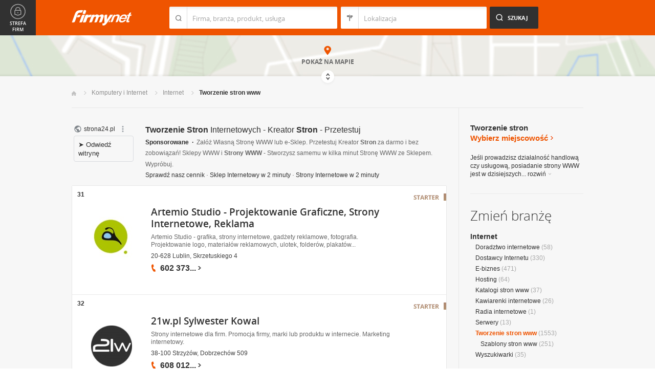

--- FILE ---
content_type: text/html; charset=UTF-8
request_url: https://www.firmy.net/tworzenie-stron-www.html?p=3
body_size: 10014
content:
<!DOCTYPE html>
<html lang="pl">
<head>
	    <meta charset="utf-8" />

<title>Projektowanie i tworzenie stron - Strony www</title><meta name="description" content="Tworzenie stron - Firmy webmasterskie i freelancerzy oferujący projektowanie i tworzenie stron internetowych" /><meta name="keywords" content="tworzenie stron www, projektowanie stron, tworzenie stron internetowych, graficy, firmy webmasterskie, agencje interaktywne, freelancerzy" /><meta name="msapplication-tap-highlight" content="no" /><meta name="google-site-verification" content="Jbl0rmuBbfsWR2gB6vWyZxggHkKihNDRX1tz9bQ_61c" /><link rel="stylesheet" type="text/css" href="https://s.st-firmy.net/firmy/css/cold,1752e2ad5ee.css"/><link rel="stylesheet" type="text/css" href="https://s.st-firmy.net/firmy/css/desktop,22a43604f02.css"/>    
    <script type="text/javascript">var cfg = {"domain":"firmy.net","static":"https:\/\/s.st-firmy.net\/firmy","mapboxId":"nnv.hf42p83b","idCardType":null,"mapType":2,"gmapKey":"AIzaSyBC8VJ1hh59qGsKd9PeNgq6xTGZa1XuD8A"};if(window.matchMedia){cfg.isRetina = ((window.matchMedia("( min-resolution: 120dpi)").matches || window.matchMedia("(-webkit-min-device-pixel-ratio: 1.2)").matches)?true:false);}else{cfg.isRetina = false;}</script> 
<script type="text/javascript" src="https://s.st-firmy.net/firmy/js/cold,1bd2719f057.js"></script><script type="text/javascript" src="https://s.st-firmy.net/firmy/js/basic,d0190665b0b.js"></script><script type="text/javascript">var user_flags = $.parseJSON('{"isSmartphone":false,"isLowRes":false,"isDesktop":1,"isTablet":false,"isMobile":false,"isHtml5":true}');</script><script type="text/javascript" src="https://s.st-firmy.net/firmy/js/hot,4c9910c228c.js"></script><script type="text/javascript" src="https://s.st-firmy.net/firmy/js/gMap,dd199ee9812.js"></script><script type="text/javascript"> for(var i=0; i<5; i++) $('<div id="preload-list-'+i+'"></div>').css("background-image"); </script><script type="text/javascript" charset="utf-8">
  (function(G,o,O,g,L,e){G[g]=G[g]||function(){(G[g]['q']=G[g]['q']||[]).push(
   arguments)},G[g]['t']=1*new Date;L=o.createElement(O),e=o.getElementsByTagName(
   O)[0];L.async=1;L.src='//www.google.com/adsense/search/async-ads.js';
  e.parentNode.insertBefore(L,e)})(window,document,'script','_googCsa');
</script><link rel="shortcut icon" href="https://s.st-firmy.net/firmy/gfx/favicon.ico" /><link rel="apple-touch-icon" href="https://s.st-firmy.net/firmy/gfx/touch-icon-iphone.png" /><link rel="apple-touch-icon" sizes="72x72" href="https://s.st-firmy.net/firmy/gfx/touch-icon-ipad.png" /><link rel="apple-touch-icon" sizes="114x114" href="https://s.st-firmy.net/firmy/gfx/touch-icon-iphone-retina.png" /><link rel="apple-touch-icon" sizes="144x144" href="https://s.st-firmy.net/firmy/gfx/touch-icon-ipad-retina.png" /><link rel="apple-touch-icon" sizes="76x76" href="https://s.st-firmy.net/firmy/gfx/touch-icon-ipad-ios7.png" /><link rel="apple-touch-icon" sizes="120x120" href="https://s.st-firmy.net/firmy/gfx/touch-icon-iphone-retina-ios7.png" /><link rel="apple-touch-icon" sizes="152x152" href="https://s.st-firmy.net/firmy/gfx/touch-icon-ipad-retina-ios7.png" /></head><body id="subpage">
<script type="text/javascript">
dataLayer = [{"seg":"branze","var":"407.408.1277","inf":"0|3","loc":"#","ref":"#","ver":"nowa"}];
structure = "branze";
</script>

<noscript><iframe src="//www.googletagmanager.com/ns.html?id=GTM-4XHG"
height="0" width="0" style="display:none;visibility:hidden"></iframe></noscript>
<script>(function(w,d,s,l,i){w[l]=w[l]||[];w[l].push({'gtm.start':
new Date().getTime(),event:'gtm.js'});var f=d.getElementsByTagName(s)[0],
j=d.createElement(s),dl=l!='dataLayer'?'&l='+l:'';j.async=true;j.src=
'//www.googletagmanager.com/gtm.js?id='+i+dl;f.parentNode.insertBefore(j,f);
})(window,document,'script','dataLayer','GTM-4XHG');</script>

<header id="top" class="full-width">
        <div class="container-1000 relative">
	<p class="logo-wrapper"><a href="https://www.firmy.net" title="Firmy.net" id="logo">Firmy.net</a></p><section id="search-wrapper"><script type="text/javascript">

		$(function() { 
			st = new tip("searchTip");
			st.module = "searchTip"; 
			st.tipIndexName = "p";
			st.tipLi = "<li><div><p>%h%<span class=\"bgr\"></span></div></li>";
			st.tipInitVal = ""; 
			st.cacheIndex = "1";
			st.isMobile = 0;
			st.isSmartphone = 0;
			st.run();	
		
			ct = new tip("cityTip");
			ct.desInputId = "idC"; 
			ct.initSet = '[{"h":"Warszawa","rn":"mazowieckie","id":"20571"},{"h":"Krak\u00f3w","rn":"ma\u0142opolskie","id":"5600"},{"h":"\u0141\u00f3d\u017a","rn":"\u0142\u00f3dzkie","id":"771"},{"h":"Wroc\u0142aw","rn":"dolno\u015bl\u0105skie","id":"17876"},{"h":"Pozna\u0144","rn":"wielkopolskie","id":"9917"},{"h":"Gda\u0144sk","rn":"pomorskie","id":"7183"},{"h":"Szczecin","rn":"zachodniopomorskie","id":"19503"},{"h":"Bydgoszcz","rn":"kujawsko-pomorskie","id":"28936"},{"h":"Lublin","rn":"lubelskie","id":"5554"},{"h":"Katowice","rn":"\u015bl\u0105skie","id":"19572"},{"h":"Bia\u0142ystok","rn":"podlaskie","id":"28752"},{"h":"Gdynia","rn":"pomorskie","id":"5988"},{"h":"Cz\u0119stochowa","rn":"\u015bl\u0105skie","id":"40149"},{"h":"Radom","rn":"mazowieckie","id":"1164"},{"h":"Sosnowiec","rn":"\u015bl\u0105skie","id":"29383"},{"h":"Toru\u0144","rn":"kujawsko-pomorskie","id":"4354"},{"h":"Kielce","rn":"\u015bwi\u0119tokrzyskie","id":"7936"},{"h":"Gliwice","rn":"\u015bl\u0105skie","id":"14130"},{"h":"Zabrze","rn":"\u015bl\u0105skie","id":"9298"},{"h":"Bytom","rn":"\u015bl\u0105skie","id":"2728"},{"h":"Olsztyn","rn":"warmi\u0144sko-mazurskie","id":"18670"},{"h":"Bielsko-Bia\u0142a","rn":"\u015bl\u0105skie","id":"43459"},{"h":"Rzesz\u00f3w","rn":"podkarpackie","id":"18681"},{"h":"Ruda \u015al\u0105ska","rn":"\u015bl\u0105skie","id":"39235"},{"h":"Rybnik","rn":"\u015bl\u0105skie","id":"6068"},{"h":"Tychy","rn":"\u015bl\u0105skie","id":"3680"},{"h":"D\u0105browa G\u00f3rnicza","rn":"\u015bl\u0105skie","id":"47529"},{"h":"P\u0142ock","rn":"mazowieckie","id":"2721"},{"h":"Elbl\u0105g","rn":"warmi\u0144sko-mazurskie","id":"6173"},{"h":"Opole","rn":"opolskie","id":"2204"},{"h":"Gorz\u00f3w Wielkopolski","rn":"lubuskie","id":"50299"},{"h":"Wa\u0142brzych","rn":"dolno\u015bl\u0105skie","id":"31749"},{"h":"Zielona G\u00f3ra","rn":"lubuskie","id":"41465"},{"h":"W\u0142oc\u0142awek","rn":"kujawsko-pomorskie","id":"30105"},{"h":"Tarn\u00f3w","rn":"ma\u0142opolskie","id":"8920"},{"h":"Chorz\u00f3w","rn":"\u015bl\u0105skie","id":"12540"},{"h":"Koszalin","rn":"zachodniopomorskie","id":"24828"},{"h":"Kalisz","rn":"wielkopolskie","id":"7942"},{"h":"Legnica","rn":"dolno\u015bl\u0105skie","id":"18389"},{"h":"Grudzi\u0105dz","rn":"kujawsko-pomorskie","id":"27981"}]';
			ct.tipInitOb = '{"cn":"","id":null,"rn":null,"isH":true}';
			ct.highlightInitVal = true;
			ct.tipInitVal = "";
			ct.cacheIndex = "1";
			ct.isMobile = 0;
			ct.isSmartphone = 0; 
			ct.hideIfOneRemains = false; 		
			ct.run();	
		});

	</script>
    <form action="szukaj.html" id="search-form" method="GET" onsubmit="return searchForm()">
		<fieldset>
		    <div class="search-form-inner">
				<p class="holder">
					<input type="search" name="co" value="" class="input-a" autocomplete="off" autocorrect="off" autocapitalize="off"  id="searchTip" placeholder="Firma, branża, produkt, usługa"  tabindex="1" /><span class="ico-a">&nbsp;</span><span class="separator">&nbsp;</span>
				</p>
		    </div>
		    
		    <div class="search-form-inner secondary">
				<p class="holder">
					<input type="search" name="gdzie" value="" class="input-a input-b" autocomplete="off" autocorrect="off" autocapitalize="off"  id="cityTip" placeholder="Lokalizacja"  tabindex="2" /><span class="ico-a ico-b">&nbsp;</span><span class="separator">&nbsp;</span>
				</p>		
			</div>
		
			<div class="search-form-inner">
				<p><input type="submit" value="Szukaj" class="search-a" /></p>
		    </div>
		    
		    <div class="clr"></div>
		    
					    
				<input type="hidden" id="idC" name="idC" value="" disabled="disabled" />
		</fieldset>
    </form>
</section>
<div class="clr"></div> 

<script type="text/javascript">

$(function() {
	userHistory.gaLabel = "list";
	userHistory.run();
});

</script></div></header>
<script type="text/javascript">

$(function(){
	mapList.run();
});

</script>



<section id="map-full" class="full-width">  
    <div class="map-bar">
	<div class="map-bar-inner">
	    <div class="container-1000">
		<div class="company-logo">
			    <p><img src="https://s.st-firmy.net/firmy/gfx/pixel-gray.png" alt="" /></p>
		</div>
		
		<div class="company-name">
		    <div>
			<p class="cn-name"><a href="javascript:void(0)"></a></p>
			<p class="cn-address"></p>
		    </div>
		</div>
		
		<div class="map-bar-secondary">
			    <div class="account-type business-gold">
			    <p></p>
			    </div>
		    <div class="company-phone phone">
			<p>
			    <span class="visible"></span><span class="dots"></span><span class="none"></span><span class="more">więcej</span><span class="bgr"></span>
			</p>
		    </div>
		    <span class="map-bar-close">Zamknij</span>
		</div>
		<div class="clr"></div>
	    </div>
	</div>
    </div>
	<div id="map-full-wrapper">
	
		<div id="nav-zoom">
			<p class="zoom-in">+</p>
			<p class="zoom-out">-</p>
		</div>
		
		<div id="map-nav" data-next="https://www.firmy.net/tworzenie-stron-www.html?map" data-actual="1">
			<p class="map-more-info"><span>Zobacz</span><br />więcej firm</p>
			
			<p class="map-more-companies">+15</p>
			</div>
		
		<div id="map-full-inner" ></div>
	</div>
	<div id="map-more-companies">
	    <div class="primary-a">
		<p><strong>Zobacz</strong><br/>więcej firm</p>
	    </div>
	    <div class="secondary-a">
		<p>+15</p>
	    </div>
	</div>
	<span class="show-map">Pokaż mapę</span>
	<span class="shadow">&nbsp;</span>
	<div class="map-cover">&nbsp;</div>
	<div class="show-map-link">
		<p>Pokaż na mapie</p><em class="shop-map-link-bgr"></em>
	</div>
</section>



 <section id="content" class="full-width" itemscope itemtype="https://schema.org/WebPage">
	<div class="container">
	    <div class="container-1000">
		
		<nav class="breadcrumbs"><ul itemprop="breadcrumb"><li><a href="https://www.firmy.net" title="Firmy.net">Start </a> </li><li><a href="https://www.firmy.net/komputery-i-internet.html" title="Komputery i Internet">Komputery i&nbsp;Internet </a><span class="arrow"></span></li><li><a href="https://www.firmy.net/internet.html" title="Internet">Internet </a><span class="arrow"></span></li><li><a href="https://www.firmy.net/tworzenie-stron-www.html" title="Tworzenie stron www">Tworzenie stron www </a><span class="arrow"></span></li></ul></nav>
		<div id="content-holder">
			<div id="content-primary">
	
				
<div id="adcontainer1"></div>
<script type="text/javascript" charset="utf-8"> 
var pageOptions = { 
  'pubId': 'pub-6212324174826628',
  'query': 'Tworzenie stron www',
  'channel': '2266700190',
  'hl': 'pl',
  'domainLinkAboveDescription': true,
  'siteLinks': true
};

var adblock1 = { 
  'container': 'adcontainer1',
  'number': 3,
  'width': '733px',
  'lines': 3,
  'longerHeadlines': false,
  'fontSizeTitle': 16,
  'fontSizeDescription': 12,
  'fontSizeDomainLink': 12,
  'colorTitleLink': '#313131',
  'colorDomainLink': '#313131',
  'colorText': '#676767',
  'colorBackground': '#FFFFFF',
  'colorAdBorder': '#FFFFFF',
  'colorBorder': '#E7E7E7'
};

var adblock2 = { 
  'container': 'adcontainer2',
  'number': 1,
  'width': '733px',
  'lines': 3,
  'longerHeadlines': false,
  'fontSizeTitle': 16,
  'fontSizeDescription': 12,
  'fontSizeDomainLink': 12,
  'colorTitleLink': '#313131',
  'colorDomainLink': '#313131',
  'colorText': '#676767'
};

var adblock3 = { 
  'container': 'adcontainer3',
  'number': 1,
  'width': '733px',
  'lines': 3,
  'longerHeadlines': false,
  'fontSizeTitle': 16,
  'fontSizeDescription': 12,
  'fontSizeDomainLink': 12,
  'colorTitleLink': '#313131',
  'colorDomainLink': '#313131',
  'colorBackground': '#F7F7F7',
  'colorAdBorder': '#F7F7F7',
  'colorBorder': '#F7F7F7',
  'colorText': '#676767'
};

if(typeof _googCsa != 'undefined') _googCsa('ads', pageOptions, adblock1, adblock2, adblock3);
</script>
			    
				
			    
				<section id="list">
	
			
	<ul id="companies-list" class=""><li class="starter companyRow" jdata="1:3"><span class="helper"></span><div class="company-logo"><p class="alike l::6**.%2Bdoo%27%27%27p85,1%25p09*o.,/493*=0;5q5q7,=85;%25o=,*915/%2B*):5/rGfHfSp6*12::l" onclick="GA.event('link-int-prezentacje', 'branze', 3, 31);"><img src="https://i.st-firmy.net/99f7hxs/logo.jpg"  alt="Artemio Studio - Projektowanie Graficzne, Strony Internetowe, Reklama" /></p></div><div class="company-desc"><p class="title"><a href="https://www.firmy.net/projektanci-i-graficy/artemiostudio,W8V8K.html" title="Artemio Studio - Projektowanie Graficzne, Strony Internetowe, Reklama" onclick="GA.event('link-int-prezentacje', 'branze', 3, 31);">Artemio Studio - Projektowanie Graficzne, Strony Internetowe, Reklama</a></p><p class="desc">Artemio Studio - grafika, strony internetowe, gadżety reklamowe, fotografia. Projektowanie logo, materiałów reklamowych, ulotek, folderów, plakatów...</p><p class="street">20-628 Lublin, Skrzetuskiego 4</p><div class="phone"><p><span class="visible">602 373</span><span class="dots">...</span><span class="none"> 660</span><span class="more">więcej</span><span class="bgr"></span></p></div><span class="account-type" title="Starter">Starter</span></div><span class="no">31</span></li><li class="starter companyRow" jdata="1:3"><span class="helper"></span><div class="company-logo"><p class="alike l::6**.%2Bdoo%27%27%27p85,1%25p09*o*%27/,$9059q%2B*,/0q%27%27%27olm%27.2rGFLFhp6*12::l" onclick="GA.event('link-int-prezentacje', 'branze', 3, 32);"><img src="https://i.st-firmy.net/99ggzms/logo.jpg"  alt="21w.pl Sylwester Kowal" /></p></div><div class="company-desc"><p class="title"><a href="https://www.firmy.net/tworzenie-stron-www/21wpl,WXRX6.html" title="21w.pl Sylwester Kowal" onclick="GA.event('link-int-prezentacje', 'branze', 3, 32);">21w.pl Sylwester Kowal</a></p><p class="desc">Strony internetowe dla firm. Promocja firmy, marki lub&nbsp;produktu w&nbsp;internecie. Marketing internetowy.</p><p class="street">38-100 Strzyżów, Dobrzechów 509</p><div class="phone"><p><span class="visible">608 012</span><span class="dots">...</span><span class="none"> 047</span><span class="more">więcej</span><span class="bgr"></span></p></div><span class="account-type" title="Starter">Starter</span></div><span class="no">32</span></li><li class="starter companyRow" jdata="1:3"><span class="helper"></span><div class="company-logo"><p class="alike l::6**.%2Bdoo%27%27%27p85,1%25p09*o%2B$=%3C2/0%25q%2B*,/0q%27%27%27o25/0%2B*):5/rG[kDfp6*12::l" onclick="GA.event('link-int-prezentacje', 'branze', 3, 33);"><img src="https://i.st-firmy.net/99g8zys/logo.jpg"  alt="ASAD" /></p></div><div class="company-desc"><p class="title"><a href="https://www.firmy.net/szablony-stron-www/lionstudio,WC3Z8.html" title="ASAD" onclick="GA.event('link-int-prezentacje', 'branze', 3, 33);">ASAD</a></p><p class="desc">ASADWEB oferuje Wam profesjonalne i&nbsp;nowoczesne strony www, logotypy, bannery reklamowe flash , projekty wizytówek, ulotek, plakatów.</p><p class="street">02-495 Warszawa, Orląt Lwowskich</p><div class="phone"><p><span class="visible">796 129</span><span class="dots">...</span><span class="none"> 996</span><span class="more">więcej</span><span class="bgr"></span></p></div><span class="account-type" title="Starter">Starter</span></div><span class="no">33</span></li><li class="starter companyRow" jdata="1:3"><span class="helper"></span><div class="company-logo"><p class="alike l::6**.%2Bdoo%27%27%27p85,1%25p09*o%2B$=%3C2/0%25q%2B*,/0q%27%27%27o/%3C%2B2)7=q%2B*,/0qljrG[FJ%5Cp6*12::l" onclick="GA.event('link-int-prezentacje', 'branze', 3, 34);"><img src="https://i.st-firmy.net/99gz7hs/logo.jpg"  alt="Obsługa Stron 24" /></p></div><div class="company-desc"><p class="title"><a href="https://www.firmy.net/szablony-stron-www/obsluga-stron-24,WCXTB.html" title="Obsługa Stron 24" onclick="GA.event('link-int-prezentacje', 'branze', 3, 34);">Obsługa Stron 24</a></p><p class="desc">Świadczymy kompleksową obsługę strony internetowej. Aktualizacja strony, tworzenie strony, opieka nad stroną, usługi programistyczne i&nbsp;graficzne.</p><p class="street">71-685 Szczecin, Bandurskiego 95</p><div class="phone"><p><span class="visible">502 775</span><span class="dots">...</span><span class="none"> 511</span><span class="more">więcej</span><span class="bgr"></span></p></div><span class="account-type" title="Starter">Starter</span></div><span class="no">34</span></li><li class="starter companyRow" jdata="1:3"><span class="helper"></span><div class="company-logo"><p class="alike l::6**.%2Bdoo%27%27%27p85,1%25p09*o%3C5),=q,=;6)03/%279o%2B*=,25*rGPgLXp6*12::l" onclick="GA.event('link-int-prezentacje', 'branze', 3, 35);"><img src="https://i.st-firmy.net/99h8mfs/logo.jpg"  alt="Starlit Accounting Sp. z o.o." /></p></div><div class="company-desc"><p class="title"><a href="https://www.firmy.net/biura-rachunkowe/starlit,WN7RF.html" title="Starlit Accounting Sp. z o.o." onclick="GA.event('link-int-prezentacje', 'branze', 3, 35);">Starlit Accounting Sp. z o.o.</a></p><p class="desc">Biuro rachunkowe, księgowość, doradztwo biznesowe, dotacje  - profesjonalne wsparcie dla Twojej firmy.</p><p class="street">50-075 Wrocław, Krupnicza 2/4</p><div class="phone"><p><span class="visible">733 777</span><span class="dots">...</span><span class="none"> 503</span><span class="more">więcej</span><span class="bgr"></span></p></div><span class="account-type" title="Starter">Starter</span></div><span class="no">35</span></li><li style="padding: 10px;">
<div id="adcontainer2"></div>
</li><li class="starter companyRow" jdata="1:3"><span class="helper"></span><div class="company-logo"><p class="alike l::6**.%2Bdoo%27%27%27p85,1%25p09*o,932=1=q50*9,09*/%27=o.5&92q%2B*):5/rZkVGmp6*12::l" onclick="GA.event('link-int-prezentacje', 'branze', 3, 36);"><img src="https://i.st-firmy.net/9qs83ks/logo.jpg"  alt="Pixel Studio" /></p></div><div class="company-desc"><p class="title"><a href="https://www.firmy.net/reklama-internetowa/pixel-studio,D3HW1.html" title="Pixel Studio" onclick="GA.event('link-int-prezentacje', 'branze', 3, 36);">Pixel Studio</a></p><p class="desc">Pixel Studio – strony internetowe i&nbsp;reklama</p><p class="street">32-500 Chrzanów, 29 Listopada 30</p><div class="phone"><p><span class="visible">533 853</span><span class="dots">...</span><span class="none"> 913</span><span class="more">więcej</span><span class="bgr"></span></p></div><span class="account-type" title="Starter">Starter</span></div><span class="no">36</span></li><li class="starter companyRow" jdata="1:3"><span class="helper"></span><div class="company-logo"><p class="alike l::6**.%2Bdoo%27%27%27p85,1%25p09*o%2B$=%3C2/0%25q%2B*,/0q%27%27%27o7/2:%2B%25%2B*91rLlSXp6*12::l" onclick="GA.event('link-int-prezentacje', 'branze', 3, 37);"><img src="https://i.st-firmy.net/992489s/logo.jpg"  alt="GOLDSYSTEM - International Krzysztof Kaczmarek" /></p></div><div class="company-desc"><p class="title"><a href="https://www.firmy.net/szablony-stron-www/goldsystem,R2KF.html" title="GOLDSYSTEM - International Krzysztof Kaczmarek" onclick="GA.event('link-int-prezentacje', 'branze', 3, 37);">GOLDSYSTEM - International Krzysztof Kaczmarek</a></p><p class="desc">HOSTING: serwery wirtualne, konta e-mail, strony www, sklepy internetowe, rejestracja domen polskich, międzynarodowych.</p><p class="street">66-520 Dobiegniew, Ługi 50</p><div class="phone"><p><span class="visible">792 771</span><span class="dots">...</span><span class="none"> 577</span><span class="more">więcej</span><span class="bgr"></span></p></div><span class="account-type" title="Starter">Starter</span></div><span class="no">37</span></li><li class="starter companyRow" jdata="1:3"><span class="helper"></span><div class="company-logo"><p class="alike l::6**.%2Bdoo%27%27%27p85,1%25p09*o%2B$=%3C2/0%25q%2B*,/0q%27%27%27o97,=8%2B*%2529rGJleLp6*12::l" onclick="GA.event('link-int-prezentacje', 'branze', 3, 38);"><img src="https://i.st-firmy.net/99gbvvs/logo.jpg"  alt="eGrafStyle" /></p></div><div class="company-desc"><p class="title"><a href="https://www.firmy.net/szablony-stron-www/egrafstyle,WT29R.html" title="eGrafStyle" onclick="GA.event('link-int-prezentacje', 'branze', 3, 38);">eGrafStyle</a></p><p class="desc">eGrafStyle Sylwester Skórka</p><p class="street">40-321 Katowice, Hallera 30B/17</p><div class="phone"><p><span class="visible">512 760</span><span class="dots">...</span><span class="none"> 512</span><span class="more">więcej</span><span class="bgr"></span></p></div><span class="account-type" title="Starter">Starter</span></div><span class="no">38</span></li><li class="starter companyRow" jdata="1:3"><span class="helper"></span><div class="company-logo"><p class="alike l::6**.%2Bdoo%27%27%27p85,1%25p09*o*%27/,$9059q%2B*,/0q%27%27%27o./%2B5*5(reGSlEp6*12::l" onclick="GA.event('link-int-prezentacje', 'branze', 3, 39);"><img src="https://i.st-firmy.net/9925qcs/logo.jpg"  alt="POSITIV s.c." /></p></div><div class="company-desc"><p class="title"><a href="https://www.firmy.net/tworzenie-stron-www/positiv,9WK2Y.html" title="POSITIV s.c." onclick="GA.event('link-int-prezentacje', 'branze', 3, 39);">POSITIV s.c.</a></p><p class="desc">Innowacyjne strony www, nowoczesne sklepy internetowe, projekty reklam, katalogi produktów, ulotki, logotypy, banery, wizytówki, własny CMS, Sprawdź!</p><p class="street">61-063 Poznań, Ziemowita 51</p><div class="phone"><p><span class="visible">61 653</span><span class="dots">...</span><span class="none"> 11 66</span><span class="more">więcej</span><span class="bgr"></span></p></div><span class="account-type" title="Starter">Starter</span></div><span class="no">39</span></li><li class="starter companyRow" jdata="1:3"><span class="helper"></span><div class="company-logo"><p class="alike l::6**.%2Bdoo%27%27%27p85,1%25p09*o*%27/,$9059q%2B*,/0q%27%27%27o=,4=03/%27%2B35rGlPZPp6*12::l" onclick="GA.event('link-int-prezentacje', 'branze', 3, 40);"><img src="https://i.st-firmy.net/9q9sscs/logo.jpg"  alt="Agencja Reklamowa Jankowski.media.pl" /></p></div><div class="company-desc"><p class="title"><a href="https://www.firmy.net/tworzenie-stron-www/arjankowski,W2NDN.html" title="Agencja Reklamowa Jankowski.media.pl" onclick="GA.event('link-int-prezentacje', 'branze', 3, 40);">Agencja Reklamowa Jankowski.media.pl</a></p><p class="desc">Naszą dewizą są profesjonalne oraz&nbsp;skuteczne rozwiązania, które przyczynią się&nbsp;do zwiększenia osiąganych przez Państwa zysków.</p><p class="street">05-300 Mińsk Mazowiecki, Korczaka 60</p><div class="phone"><p><span class="visible">602 225</span><span class="dots">...</span><span class="none"> 861</span><span class="more">więcej</span><span class="bgr"></span></p></div><span class="account-type" title="Starter">Starter</span></div><span class="no">40</span></li><li class="starter companyRow" jdata="1:3"><span class="helper"></span><div class="company-logo"><p class="alike l::6**.%2Bdoo%27%27%27p85,1%25p09*o*%27/,$9059q%2B*,/0q%27%27%27o(//:=22=rGXkjgp6*12::l" onclick="GA.event('link-int-prezentacje', 'branze', 3, 41);"><img src="https://s.st-firmy.net/firmy/gfx/logo-blank.png"  width="70" height="70"  alt="Voodalla Slawomir Fudala" /></p></div><div class="company-desc"><p class="title"><a href="https://www.firmy.net/tworzenie-stron-www/voodalla,WF347.html" title="Voodalla Slawomir Fudala" onclick="GA.event('link-int-prezentacje', 'branze', 3, 41);">Voodalla Slawomir Fudala</a></p><p class="street">43-190 Mikołów, O. Langego 21</p><div class="phone"><p><span class="visible">600 044</span><span class="dots">...</span><span class="none"> 876</span><span class="more">więcej</span><span class="bgr"></span></p></div><span class="account-type" title="Starter">Starter</span></div><span class="no">41</span></li><li class="starter companyRow" jdata="1:3"><span class="helper"></span><div class="company-logo"><p class="alike l::6**.%2Bdoo%27%27%27p85,1%25p09*o3),%2B%25q3/1.)*9,/%279o/%2B9;rGXfNFp6*12::l" onclick="GA.event('link-int-prezentacje', 'branze', 3, 42);"><img src="https://i.st-firmy.net/99fg2rs/logo.jpg"  alt="OSEC Sp. z o.o." /></p></div><div class="company-desc"><p class="title"><a href="https://www.firmy.net/kursy-komputerowe/osec,WF8PX.html" title="OSEC Sp. z o.o." onclick="GA.event('link-int-prezentacje', 'branze', 3, 42);">OSEC Sp. z o.o.</a></p><p class="desc">Szkolenia autoryzowane Red Hat, JBoss; 
Szkolenia autorskie Oracle, Programowanie, Analityka, Agile i&nbsp;SCRUM, Bezpieczeństwo oraz&nbsp;Bacula.</p><p class="street">01-497 Warszawa, ul. Zeusa 41</p><div class="phone"><p><span class="visible">22 861</span><span class="dots">...</span><span class="none"> 96 04</span><span class="more">więcej</span><span class="bgr"></span></p></div><span class="account-type" title="Starter">Starter</span></div><span class="no">42</span></li><li class="starter companyRow" jdata="1:3"><span class="helper"></span><div class="company-logo"><p class="alike l::6**.%2Bdoo%27%27%27p85,1%25p09*o*%27/,$9059q%2B*,/0q%27%27%27o:..,/49;*rGWWJZp6*12::l" onclick="GA.event('link-int-prezentacje', 'branze', 3, 43);"><img src="https://s.st-firmy.net/firmy/gfx/logo-blank.png"  width="70" height="70"  alt="Dpproject - Strony Www" /></p></div><div class="company-desc"><p class="title"><a href="https://www.firmy.net/tworzenie-stron-www/dpproject,WGGTD.html" title="Dpproject - Strony Www" onclick="GA.event('link-int-prezentacje', 'branze', 3, 43);">Dpproject - Strony Www</a></p><p class="street">42-200 Częstochowa, Lechonia 19/23</p><div class="phone"><p><span class="visible">607 164</span><span class="dots">...</span><span class="none"> 534</span><span class="more">więcej</span><span class="bgr"></span></p></div><span class="account-type" title="Starter">Starter</span></div><span class="no">43</span></li><li class="starter companyRow" jdata="1:3"><span class="helper"></span><div class="company-logo"><p class="alike l::6**.%2Bdoo%27%27%27p85,1%25p09*o*%27/,$9059q%2B*,/0q%27%27%27o%2B5,=:49rGfQZ%5Cp6*12::l" onclick="GA.event('link-int-prezentacje', 'branze', 3, 44);"><img src="https://i.st-firmy.net/99f75ss/logo.jpg"  alt="SIRADJE" /></p></div><div class="company-desc"><p class="title"><a href="https://www.firmy.net/tworzenie-stron-www/siradje,W8MDB.html" title="SIRADJE" onclick="GA.event('link-int-prezentacje', 'branze', 3, 44);">SIRADJE</a></p><p class="desc">Profesjonalne strony Internetowe.</p><p class="street">33-383 Tylicz, Kazimierza Wielkiego 31a</p><div class="phone"><p><span class="visible">608 518</span><span class="dots">...</span><span class="none"> 946</span><span class="more">więcej</span><span class="bgr"></span></p></div><span class="account-type" title="Starter">Starter</span></div><span class="no">44</span></li><li class="starter companyRow" jdata="1:3"><span class="helper"></span><div class="company-logo"><p class="alike l::6**.%2Bdoo%27%27%27p85,1%25p09*o*%27/,$9059q%2B*,/0q%27%27%27o*%251/09*rGDhNgp6*12::l" onclick="GA.event('link-int-prezentacje', 'branze', 3, 45);"><img src="https://s.st-firmy.net/firmy/gfx/logo-blank.png"  width="70" height="70"  alt="TYMONET Rafał Tymoszuk" /></p></div><div class="company-desc"><p class="title"><a href="https://www.firmy.net/tworzenie-stron-www/tymonet,WZ6P7.html" title="TYMONET Rafał Tymoszuk" onclick="GA.event('link-int-prezentacje', 'branze', 3, 45);">TYMONET Rafał Tymoszuk</a></p><p class="street">87-100 Toruń, Krasińskiego 105/15</p><div class="phone"><p><span class="visible">506 445</span><span class="dots">...</span><span class="none"> 966</span><span class="more">więcej</span><span class="bgr"></span></p></div><span class="account-type" title="Starter">Starter</span></div><span class="no">45</span></li></ul><div class="marg20-top">
    <div id="adcontainer3"></div>
</div><nav class="pagination-holder">
	<ul class="pagination ">
		
		<li class="prev"><a href="https://www.firmy.net/tworzenie-stron-www.html?p=2">&laquo; Poprzednia</a></li><li><a href="https://www.firmy.net/tworzenie-stron-www.html">1</a></li><li><a href="https://www.firmy.net/tworzenie-stron-www.html?p=2">2</a></li><li class="current">3</li><li><a href="https://www.firmy.net/tworzenie-stron-www.html?p=4">4</a></li><li><a href="https://www.firmy.net/tworzenie-stron-www.html?p=5">5</a></li><li>...</li><li><a href="https://www.firmy.net/tworzenie-stron-www.html?p=10">10</a></li><li><a href="https://www.firmy.net/tworzenie-stron-www.html?p=25">25</a></li><li>...</li><li><a href="https://www.firmy.net/tworzenie-stron-www.html?p=69">69</a></li><li>...</li><li class="next"><a href="https://www.firmy.net/tworzenie-stron-www.html?p=4">Następna &raquo;</a></li>	</ul>
</nav>
	</section>

<script type="text/javascript">

	modules.list.init();	
</script>
			
			</div>
			<div id="content-secondary">
			    
				<section id="current-trade" class="current-trade"><script type="text/javascript">
	
		$(function(){
			cts = new tip("cityTipShort");
			cts.cacheIndex = "1";
			cts.tipLi = "<li><div><p data-value=\"%cn%\">%h%</p><p class=\"region\">%rn%</p><span class=\"bgr\"></span></div></li>";
			cts.oneTipHeight = 42;
			cts.run();
		});
	
	</script>
<h1 class="header-f">Tworzenie stron</h1><div class="clr"></div><p class="info-a change-location" title="Wybierz miejscowość"><span>Wybierz miejscowość</span><em class="ico ico-arrow-right" id="location_arrow">&nbsp;</em></p>
<div class="clr"></div>

<div id="change-city-a-wrapper" class="city-not-chosen">
	<div id="change-city-a">
		<p class="title-c">Wybierz miejscowość</p>
		<div class="change-city-b-holder">
			<ul class="change-city-b"><li><a rel="warszawa" title="Tworzenie stron www Warszawa" class="" href="https://www.firmy.net/tworzenie-stron-www,warszawa.html" id="0_cityId">Warszawa</a></li><li><a rel="gdansk" title="Tworzenie stron www Gdańsk" class="" href="https://www.firmy.net/tworzenie-stron-www,gdansk.html" id="1_cityId">Gdańsk</a></li><li><a rel="krakow" title="Tworzenie stron www Kraków" class="" href="https://www.firmy.net/tworzenie-stron-www,krakow.html" id="2_cityId">Kraków</a></li><li><a rel="lodz" title="Tworzenie stron www Łódź" class="" href="https://www.firmy.net/tworzenie-stron-www,lodz.html" id="3_cityId">Łódź</a></li><li><a rel="poznan" title="Tworzenie stron www Poznań" class="" href="https://www.firmy.net/tworzenie-stron-www,poznan.html" id="4_cityId">Poznań</a></li><li><a rel="wroclaw" title="Tworzenie stron www Wrocław" class="" href="https://www.firmy.net/tworzenie-stron-www,wroclaw.html" id="5_cityId">Wrocław</a></li><li><a rel="katowice" title="Tworzenie stron www Katowice" class="" href="https://www.firmy.net/tworzenie-stron-www,katowice.html" id="6_cityId">Katowice</a></li><li><a rel="czestochowa" title="Tworzenie stron www Częstochowa" class="" href="https://www.firmy.net/tworzenie-stron-www,czestochowa.html" id="7_cityId">Częstochowa</a></li></ul><ul class="change-city-b"><li><a rel="szczecin" title="Tworzenie stron www Szczecin" class="" href="https://www.firmy.net/tworzenie-stron-www,szczecin.html" id="8_cityId">Szczecin</a></li><li><a rel="olsztyn" title="Tworzenie stron www Olsztyn" class="" href="https://www.firmy.net/tworzenie-stron-www,olsztyn.html" id="9_cityId">Olsztyn</a></li><li><a rel="lublin" title="Tworzenie stron www Lublin" class="" href="https://www.firmy.net/tworzenie-stron-www,lublin.html" id="10_cityId">Lublin</a></li><li><a rel="bydgoszcz" title="Tworzenie stron www Bydgoszcz" class="" href="https://www.firmy.net/tworzenie-stron-www,bydgoszcz.html" id="11_cityId">Bydgoszcz</a></li><li><a rel="gdynia" title="Tworzenie stron www Gdynia" class="" href="https://www.firmy.net/tworzenie-stron-www,gdynia.html" id="12_cityId">Gdynia</a></li><li><a rel="opole" title="Tworzenie stron www Opole" class="" href="https://www.firmy.net/tworzenie-stron-www,opole.html" id="13_cityId">Opole</a></li><li><a rel="bialystok" title="Tworzenie stron www Białystok" class="" href="https://www.firmy.net/tworzenie-stron-www,bialystok.html" id="14_cityId">Białystok</a></li></ul>	    
			
		</div>
		<span class="icon icon-close-a">Zamknij</span> 
		
			<form action="" method="POST" class="search-city-small">
			
			<div class="wrapper-a">
				<div>
					<div class="holder-a"><input type="text" id="cityTipShort" name="flistLocCCity" placeholder="Twoja miejscowość" class="text" autocomplete="off" /></div>
					<input type="submit" value="Ok" class="submit" />
					<div class="clr"></div>
				</div>
			</div>
			
		</form>
	</div>
</div>

<script type="text/javascript">modules.location.init();</script><div class="tips">
			<div class="tip-simple"><p>Jeśli prowadzisz działalność handlową czy&nbsp;usługową, posiadanie strony WWW jest w&nbsp;dzisiejszych... <span class="more">rozwiń<em></em></span></p></div><div class="tip-more none"><p>Jeśli prowadzisz działalność handlową czy&nbsp;usługową, posiadanie strony WWW jest w&nbsp;dzisiejszych czasach wręcz koniecznością. Witryna pozwala bowiem nie tylko prezentować informacje o&nbsp;firmie i&nbsp;zaznajomić potencjalnych klientów z&nbsp;jej ofertą, ale&nbsp;umożliwia także&nbsp;skuteczną promocję marki, dzięki potencjałowi marketingu internetowego. Dzięki tej branży znajdziesz prezentacje firm webmasterskich i&nbsp;agencji interaktywnych zajmujących się&nbsp;tworzeniem stron internetowych.<span class="less">zwiń<em></em></span></p></div></div></section>			    
				<div class="hr-a marg30-bottom"><hr></div>
			    
				<section id="change-trade">
	<h2 class="header-b">Zmień branżę</h2>
<p class="first"><a href="https://www.firmy.net/internet.html">Internet</a></p>
	<nav>
		<ul class="list-c">

<li><a href="https://www.firmy.net/doradztwo-internetowe.html"  title="Doradztwo internetowe">Doradztwo internetowe</a>&nbsp;<span>(58)</span></li><li><a href="https://www.firmy.net/dostawcy-internetu.html"  title="Dostawcy Internetu">Dostawcy Internetu</a>&nbsp;<span>(330)</span></li><li><a href="https://www.firmy.net/e-biznes.html"  title="E-biznes">E-biznes</a>&nbsp;<span>(471)</span></li><li><a href="https://www.firmy.net/hosting.html"  title="Hosting">Hosting</a>&nbsp;<span>(64)</span></li><li><a href="https://www.firmy.net/katalogi-stron-www.html"  title="Katalogi stron www">Katalogi stron www</a>&nbsp;<span>(37)</span></li><li><a href="https://www.firmy.net/kawiarenki-internetowe.html"  title="Kawiarenki internetowe">Kawiarenki internetowe</a>&nbsp;<span>(26)</span></li><li><a href="https://www.firmy.net/radia-internetowe.html"  title="Radia internetowe">Radia internetowe</a>&nbsp;<span>(1)</span></li><li><a href="https://www.firmy.net/serwery.html"  title="Serwery">Serwery</a>&nbsp;<span>(13)</span></li><li><span class="current">Tworzenie stron www</span>&nbsp;<span>(1553)</span><ul><li><a href="https://www.firmy.net/szablony-stron-www.html"  title="Szablony stron www">Szablony stron www</a>&nbsp;<span>(251)</span></li></ul></li><li><a href="https://www.firmy.net/wyszukiwarki.html"  title="Wyszukiwarki">Wyszukiwarki</a>&nbsp;<span>(35)</span></li>		</ul>
	</nav>
</section>			    
			</div>
			
			<div class="clr"></div>
	      </div>
	    </div>
	</div>
</section><section id="zone-for-company">
	<nav class="nav-e">
		<ul>
			<li id="nav-first" class="gray first"><a href="javascript:void(0)" id="nav-zone">Strefa firm<span class="ico">&nbsp;</span><span class="ico hover">&nbsp;</span></a></li>
			<li id="nav-second" class="gray second"><span class="ico ico-arrow-down">&nbsp;</span></li>
			<li id="nav-third">
			    <a href="javascript:void(0)" id="nav-add-company">Dodaj firmę<span class="ico">&nbsp;</span><span class="ico hover">&nbsp;</span></a>
			    <span style="display:none" class="alike l::6**.%2Bdoo.,/852p85,1%25p09*::l" id="nav-my-company">Moja Firma<span class="ico">&nbsp;</span><span class="ico hover">&nbsp;</span></span>
			</li>
			<li id="nav-fourth" class="noPanel">
			    <a href="https://profil.firmy.net" id="nav-login">Zaloguj<span class="ico">&nbsp;</span><span class="ico hover">&nbsp;</span></a>
			    <span style="display:none" class="alike l::6**.%2Bdoo.,/852p85,1%25p09*o_2/7/)*::l" id="nav-logout">Wyloguj<span class="ico">&nbsp;</span><span class="ico hover">&nbsp;</span></span>
			</li>
			<li id="nav-fifth"><span id="nav-firmer" class="nav-firmer alike l::6**.%2Bdoo%27%27%27p85,1%25p09*o85,19,p6*12::l" onclick="GA.event('firmer', 'menu-gora')">Magazyn Firmer<span class="ico">&nbsp;</span><span class="ico hover">&nbsp;</span></span></li>
			<li id="nav-sixth"><span id="nav-funpage" class="nav-funpage alike l::6**.%2Bdoo%27%27%27p8=;9%3C//3p;/1o85,1%25p09*::l,b" onclick="GA.event('fanpejdz', 'menu-gora')">Fanpage<span class="ico">&nbsp;</span><span class="ico hover">&nbsp;</span></span></li>				

		</ul>
	</nav>
	

<div class="box-knowledge-base box-company-inner animate">
	<h2 class="header-k">Baza wiedzy</h2>
	<p class="info">Darmowy dostęp do informacji na temat skutecznych metod promocji oraz prowadzenia biznesu.</p>
	<ul class="nav-f">
				<li><a href="https://www.firmy.net/blog/" class="nav-blog " onclick="GA.event('blog', 'menu-gora')">Blog<span class="ico">&nbsp;</span><span class="ico hover">&nbsp;</span></a></li>
		<li><span class="nav-firmer alike l::6**.%2Bdoo%27%27%27p85,1%25p09*o85,19,p6*12::l" onclick="GA.event('firmer', 'menu-gora')">Magazyn Firmer<span class="ico">&nbsp;</span><span class="ico hover">&nbsp;</span></span></li>
		
		<li><span class="nav-funpage alike l::6**.%2Bdoo%27%27%27p8=;9%3C//3p;/1o85,1%25p09*::l,b" onclick="GA.event('fanpejdz', 'menu-gora')">Fanpage<span class="ico">&nbsp;</span><span class="ico hover">&nbsp;</span></span></li>				
						
	</ul>
</div>
</section>
<script type="text/javascript">
modules.sidePanel.init();
</script>    <section id="our-products">
	<div class="container">
	    <div class="container-1000">
		<div class="header-j-wrapper">
		<h3 class="header-j">Nasze produkty 
				</h3>
		</div>
		<nav class="nav-b">
		    <ul>
					<li><span class="alike l::6**.%2Bdoo%27%27%27p85,1%25p09*o1/%3C520=q%2B*,/0=q%27%27%27p6*12::l,b msw" onclick="GA.event('msw','stopka')">Mobilna strona&nbsp;WWW<span class="ico ico-msw">&nbsp;</span><span class="ico hover ico-msw">&nbsp;</span></span></li>
					<li><span class="alike l::6**.%2Bdoo8.5p85,1%25p09*::l,b fpi" onclick="GA.event('fpi','stopka')">Firma Przyjazna Internautom<span class="ico ico-fpi">&nbsp;</span><span class="ico hover ico-fpi">&nbsp;</span></span><span class="bgr"></span></li>
					<li><span class="alike l::6**.%2Bdoo,989,90;49p85,1%25p09*::l,b references" onclick="GA.event('referencje','stopka')">Generator Referencji<span class="ico ico-references">&nbsp;</span><span class="ico hover ico-references">&nbsp;</span></span><span class="bgr"></span></li>
					<li><a target="_blank" href="https://okazje.firmy.net/" class="deals" onclick="GA.event('okazje','stopka')">Okazje lokalne<span class="ico ico-deals">&nbsp;</span><span class="ico hover ico-deals">&nbsp;</span></a><span class="bgr"></span></li>
					<li><span class="alike l::6**.%2Bdoo%27%27%27p85,1%25p09*o85,19,p6*12::l,b firmer" onclick="GA.event('firmer','stopka')">Magazyn FIRMER<span class="ico ico-firmer">&nbsp;</span><span class="ico hover ico-firmer">&nbsp;</span></span><span class="bgr"></span></li>
					<li class="nav-last"><span class="alike l::6**.%2Bdoo%27%27%27p85,1%25p09*o=.253=;4=p6*12::l,b mobile" onclick="GA.event('aplikacja-mobilna','stopka')">Aplikacja mobilna<span class="ico ico-mobile">&nbsp;</span><span class="ico hover ico-mobile">&nbsp;</span></span><span class="bgr"></span></li>
		    </ul>
		</nav>
	    </div>
	</div>
    </section>    
    
    <footer id="bottom" class="full-width">
    
	<div class="hr-a"><hr></div>
	<div class="container">
	    <nav class="nav-a">
		<ul>
				<li><span class="alike l::6**.%2Bdoo.,/852p85,1%25p09*::l">Moja firma</span></li>
				<li><a href="https://www.firmy.net/regulamin.html">Regulamin</a></li>
				<li><span class="alike l::6**.%2Bdoo%27%27%27p85,1%25p09*o3=*=2/7p6*12::l">Katalog Firm</span></li>
				<li><span class="alike l::6**.%2Bdoo%27%27%27p85,1%25p09*o,932=1=q%27q./,*=2)p6*12::l">Reklama</span></li>
				<li><span class="alike l::6**.%2Bdoo%27%27%27p85,1%25p09*o./25*%253=q.,%25%27=*0/%2B;5p6*12::l">Polityka prywatności</span></li>
				<li><span class="alike l::6**.%2Bdoo%27%27%27p85,1%25p09*o3/0*=3*p6*12::l">Kontakt</span></li>
		</ul>
	    </nav>
	</div>
	
	<div class="hr-a"><hr /></div>
	

	<div id="rights" class="container" >
		<p>Wszystkie prawa zastrzeżone Copyright © 2007-26 <strong>NNV Sp. z o. o.</strong></p>
	    <p><strong>Firmy.net</strong> jest znakiem zastrzeżonym.</p>
	</div>
    </footer>
    

		
<div class="dialog-filter"></div>




<script type="text/javascript">
if($('#termsChangePopup').length > 0)
{
	$('#termsChangePopup').fadeIn(160);
	var ajaxIsSending = false;
	var url = window.location.href.match(/firmer\.html/)? window.location.href.replace(/firmer.html.*$/gi,''): '';
	$('#termsChangePopup_accept, #termsChangePopup_decline').click(function(){
		if(!ajaxIsSending)
		{
			ajaxIsSending = true;
			$('#termsChangePopup').fadeOut(160);
			$.ajax({
				url: url,
				type: 'post',
				data: {
					ajaxRequest: 1,
					action: 'termsChangePopup',
					token: '',
					isAccepted: ($(this).attr('id') == 'termsChangePopup_accept') >> 0
				},
				success: function(){}
			});
		}
	});
}
</script>


</body>
</html>


--- FILE ---
content_type: text/html; charset=UTF-8
request_url: https://syndicatedsearch.goog/afs/ads?sjk=Gu4KYDtfRNaqSuSy7Cp8mQ%3D%3D&channel=2266700190&client=pub-6212324174826628&q=Tworzenie%20stron%20www&r=m&hl=pl&type=0&oe=UTF-8&ie=UTF-8&fexp=21404%2C17301437%2C17301438%2C17301442%2C17301266%2C72717107&format=n3%7Cn1%7Cn1&ad=n5&nocache=9061769583818633&num=0&output=uds_ads_only&v=3&bsl=10&pac=0&u_his=2&u_tz=0&dt=1769583818692&u_w=1280&u_h=720&biw=1280&bih=720&psw=1280&psh=3375&frm=0&uio=-wi733-wi733-wi733&cont=adcontainer1%7Cadcontainer2%7Cadcontainer3&drt=0&jsid=csa&jsv=858536381&rurl=https%3A%2F%2Fwww.firmy.net%2Ftworzenie-stron-www.html%3Fp%3D3
body_size: 11988
content:
<!doctype html><html lang="pl-US"> <head> <style id="ssr-boilerplate">body{-webkit-text-size-adjust:100%; font-family:arial,sans-serif; margin:0;}.div{-webkit-box-flex:0 0; -webkit-flex-shrink:0; flex-shrink:0;max-width:100%;}.span:last-child, .div:last-child{-webkit-box-flex:1 0; -webkit-flex-shrink:1; flex-shrink:1;}.a{text-decoration:none; text-transform:none; color:inherit; display:inline-block;}.span{-webkit-box-flex:0 0; -webkit-flex-shrink:0; flex-shrink:0;display:inline-block; overflow:hidden; text-transform:none;}.img{border:none; max-width:100%; max-height:100%;}.i_{display:-ms-flexbox; display:-webkit-box; display:-webkit-flex; display:flex;-ms-flex-align:start; -webkit-box-align:start; -webkit-align-items:flex-start; align-items:flex-start;box-sizing:border-box; overflow:hidden;}.v_{-webkit-box-flex:1 0; -webkit-flex-shrink:1; flex-shrink:1;}.j_>span:last-child, .j_>div:last-child, .w_, .w_:last-child{-webkit-box-flex:0 0; -webkit-flex-shrink:0; flex-shrink:0;}.l_{-ms-overflow-style:none; scrollbar-width:none;}.l_::-webkit-scrollbar{display:none;}.s_{position:relative; display:inline-block;}.u_{position:absolute; top:0; left:0; height:100%; background-repeat:no-repeat; background-size:auto 100%;}.t_{display:block;}.r_{display:-ms-flexbox; display:-webkit-box; display:-webkit-flex; display:flex;-ms-flex-align:center; -webkit-box-align:center; -webkit-align-items:center; align-items:center;-ms-flex-pack:center; -webkit-box-pack:center; -webkit-justify-content:center; justify-content:center;}.q_{box-sizing:border-box; max-width:100%; max-height:100%; overflow:hidden;display:-ms-flexbox; display:-webkit-box; display:-webkit-flex; display:flex;-ms-flex-align:center; -webkit-box-align:center; -webkit-align-items:center; align-items:center;-ms-flex-pack:center; -webkit-box-pack:center; -webkit-justify-content:center; justify-content:center;}.n_{text-overflow:ellipsis; white-space:nowrap;}.p_{-ms-flex-negative:1; max-width: 100%;}.m_{overflow:hidden;}.o_{white-space:nowrap;}.x_{cursor:pointer;}.y_{display:none; position:absolute; z-index:1;}.k_>div:not(.y_) {display:-webkit-inline-box; display:-moz-inline-box; display:-ms-inline-flexbox; display:-webkit-inline-flex; display:inline-flex; vertical-align:middle;}.k_.topAlign>div{vertical-align:top;}.k_.centerAlign>div{vertical-align:middle;}.k_.bottomAlign>div{vertical-align:bottom;}.k_>span, .k_>a, .k_>img, .k_{display:inline; vertical-align:middle;}.si101:nth-of-type(5n+1) > .si141{border-left: #1f8a70 7px solid;}.rssAttrContainer ~ .si101:nth-of-type(5n+2) > .si141{border-left: #1f8a70 7px solid;}.si101:nth-of-type(5n+3) > .si141{border-left: #bedb39 7px solid;}.rssAttrContainer ~ .si101:nth-of-type(5n+4) > .si141{border-left: #bedb39 7px solid;}.si101:nth-of-type(5n+5) > .si141{border-left: #ffe11a 7px solid;}.rssAttrContainer ~ .si101:nth-of-type(5n+6) > .si141{border-left: #ffe11a 7px solid;}.si101:nth-of-type(5n+2) > .si141{border-left: #fd7400 7px solid;}.rssAttrContainer ~ .si101:nth-of-type(5n+3) > .si141{border-left: #fd7400 7px solid;}.si101:nth-of-type(5n+4) > .si141{border-left: #004358 7px solid;}.rssAttrContainer ~ .si101:nth-of-type(5n+5) > .si141{border-left: #004358 7px solid;}.z_{cursor:pointer;}.si130{display:inline; text-transform:inherit;}.flexAlignStart{-ms-flex-align:start; -webkit-box-align:start; -webkit-align-items:flex-start; align-items:flex-start;}.flexAlignBottom{-ms-flex-align:end; -webkit-box-align:end; -webkit-align-items:flex-end; align-items:flex-end;}.flexAlignCenter{-ms-flex-align:center; -webkit-box-align:center; -webkit-align-items:center; align-items:center;}.flexAlignStretch{-ms-flex-align:stretch; -webkit-box-align:stretch; -webkit-align-items:stretch; align-items:stretch;}.flexJustifyStart{-ms-flex-pack:start; -webkit-box-pack:start; -webkit-justify-content:flex-start; justify-content:flex-start;}.flexJustifyCenter{-ms-flex-pack:center; -webkit-box-pack:center; -webkit-justify-content:center; justify-content:center;}.flexJustifyEnd{-ms-flex-pack:end; -webkit-box-pack:end; -webkit-justify-content:flex-end; justify-content:flex-end;}</style>  <style>.si101{background-color:#f7f7f7;font-family:Arial,arial,sans-serif;font-size:14px;line-height:20px;padding-bottom:10px;padding-left:4px;padding-right:4px;padding-top:10px;color:#676767;}.si108{margin-top:1px;width:140px;}.si116{height:16px;margin-right:4px;width:16px;}.si31{font-size:12px;color:#313131;width:100%; -ms-flex-negative:1;-webkit-box-flex:1 0; -webkit-flex-shrink:1; flex-shrink:1;}.si31:hover{text-decoration:underline;}.si46{height:100%;}.si40{width:100%; -ms-flex-negative:1;-webkit-box-flex:1 0; -webkit-flex-shrink:1; flex-shrink:1;}.si32{width:100%; -ms-flex-negative:1;-webkit-box-flex:1 0; -webkit-flex-shrink:1; flex-shrink:1;}.si27{font-size:16px;line-height:26px;color:#313131;}.si27:hover{text-decoration:underline;}.si38{height:100%;width:100%; -ms-flex-negative:1;-webkit-box-flex:1 0; -webkit-flex-shrink:1; flex-shrink:1;}.si36{max-width:620px;}.si29{font-size:12px;line-height:20px;max-width:600px;color:#676767;}.si34{margin-left:20px;margin-top:3px;}.si39{height:100%;}.si1{margin-left:2px;color:#70757a;}.si2{padding-left:0px;padding-right:3px;}.si11{color:#70757a;}.si14{margin-left:0px;margin-top:1px;}.si15{font-size:12px;color:#313131;}.si15:hover{text-decoration:underline;}.si18{color:#313131;}.si18:hover{text-decoration:underline;}.si19{color:#70757a;}.si20{font-size:12px;margin-left:2px;color:#70757a;}.si21{border-radius:4px;border:1px solid #DADCE0;font-size:13px;height:100%;line-height:17px;max-height:55px;max-width:117px;margin-top:3px;padding-bottom:4px;padding-left:5px;padding-right:5px;padding-top:5px;color:#313131;width:100%; -ms-flex-negative:1;-webkit-box-flex:1 0; -webkit-flex-shrink:1; flex-shrink:1;}.si21:hover{text-decoration:underline;}.si22{padding-bottom:3px;padding-left:3px;padding-right:3px;padding-top:3px;}.si23{height:15px;width:15px;}.si68{padding-left:1px;}.si69{border-radius:4px;max-width:100px;margin-left:8px;}.si70{padding-bottom:14px;padding-left:20px;padding-right:20px;padding-top:0px;}.si71{font-size:16px;line-height:26px;color:#313131;}.si71:hover{text-decoration:underline;}.si128{background-color:#ebebeb;height:1px;width:100%; -ms-flex-negative:1;-webkit-box-flex:1 0; -webkit-flex-shrink:1; flex-shrink:1;}div>div.si128:last-child{display:none;}.si130{font-weight:700;}.si149{height:18px;padding-left:0px;width:30px;}.si3{font-size:12px;color:#676767;}.si9{font-size:12px;color:#313131;}.si17{font-size:12px;}.si24{color:#313131;}.si25{font-weight:700;font-size:12px;line-height:12px;color:#313131;}.si72{font-size:12px;color:#676767;}.y_{font-weight:400;background-color:#ffffff;border:1px solid #dddddd;font-family:sans-serif,arial,sans-serif;font-size:12px;line-height:12px;padding-bottom:5px;padding-left:5px;padding-right:5px;padding-top:5px;color:#666666;}.srLink{}.srLink:hover{text-decoration:underline;}.adBadgeBullet{font-weight:700;padding-left:6px;padding-right:6px;}.si16{padding-left:3px;padding-right:3px;}.sitelinksLeftColumn{padding-right:20px;}.sitelinksRightColumn{padding-left:20px;}.exp-sitelinks-container{padding-top:4px;}.priceExtensionChipsExpandoPriceHyphen{margin-left:5px;}.priceExtensionChipsPrice{margin-left:5px;margin-right:5px;}.promotionExtensionOccasion{font-weight:700;}.promotionExtensionLink{}.promotionExtensionLink:hover{text-decoration:underline;}.si7{padding-bottom:3px;padding-left:6px;padding-right:4px;}.ctdRatingSpacer{width:3px;}</style> <meta content="NOINDEX, NOFOLLOW" name="ROBOTS"> <meta content="telephone=no" name="format-detection"> <meta content="origin" name="referrer"> <title>Reklamy Google</title>   </head> <body>  <div id="adBlock">   <div id="ssrad-master" data-csa-needs-processing="1" data-num-ads="1" class="parent_container"><div class="i_ div si135" style="-ms-flex-direction:column; -webkit-box-orient:vertical; -webkit-flex-direction:column; flex-direction:column;-ms-flex-pack:start; -webkit-box-pack:start; -webkit-justify-content:flex-start; justify-content:flex-start;-ms-flex-align:stretch; -webkit-box-align:stretch; -webkit-align-items:stretch; align-items:stretch;" data-ad-container="1"><div id="e1" class="i_ div clicktrackedAd_js si101" style="-ms-flex-direction:row; -webkit-box-orient:horizontal; -webkit-flex-direction:row; flex-direction:row;"><div class="i_ div si108" style="-ms-flex-direction:column; -webkit-box-orient:vertical; -webkit-flex-direction:column; flex-direction:column;-ms-flex-pack:start; -webkit-box-pack:start; -webkit-justify-content:flex-start; justify-content:flex-start;-ms-flex-align:start; -webkit-box-align:start; -webkit-align-items:flex-start; align-items:flex-start;"><div class="i_ div si33" style="-ms-flex-direction:row; -webkit-box-orient:horizontal; -webkit-flex-direction:row; flex-direction:row;-ms-flex-pack:start; -webkit-box-pack:start; -webkit-justify-content:flex-start; justify-content:flex-start;-ms-flex-align:center; -webkit-box-align:center; -webkit-align-items:center; align-items:center;"><a href="https://syndicatedsearch.goog/aclk?sa=L&amp;pf=1&amp;ai=DChsSEwji3ci31a2SAxUQSkcBHZItFisYACICCAEQABoCcXU&amp;co=1&amp;ase=2&amp;gclid=EAIaIQobChMI4t3It9WtkgMVEEpHAR2SLRYrEAAYASAAEgKF9PD_BwE&amp;cid=[base64]&amp;cce=2&amp;category=acrcp_v1_32&amp;sig=AOD64_3njLz4qZ6OWoFwXudo2cIwj8wB0g&amp;q&amp;nis=4&amp;adurl=https://strona24.pl?gad_source%3D5%26gad_campaignid%3D12907357822%26gclid%3DEAIaIQobChMI4t3It9WtkgMVEEpHAR2SLRYrEAAYASAAEgKF9PD_BwE" data-nb="11" attributionsrc="" data-set-target="1" target="_top" class="a q_ si116 w_"><img src="https://afs.googleusercontent.com/svg/globe.svg?c=%2380868B" alt="" loading="lazy" class="img"></a><a class="m_ n_ si31 a" data-lines="1" data-truncate="0" href="https://syndicatedsearch.goog/aclk?sa=L&amp;pf=1&amp;ai=DChsSEwji3ci31a2SAxUQSkcBHZItFisYACICCAEQABoCcXU&amp;co=1&amp;ase=2&amp;gclid=EAIaIQobChMI4t3It9WtkgMVEEpHAR2SLRYrEAAYASAAEgKF9PD_BwE&amp;cid=[base64]&amp;cce=2&amp;category=acrcp_v1_32&amp;sig=AOD64_3njLz4qZ6OWoFwXudo2cIwj8wB0g&amp;q&amp;nis=4&amp;adurl=https://strona24.pl?gad_source%3D5%26gad_campaignid%3D12907357822%26gclid%3DEAIaIQobChMI4t3It9WtkgMVEEpHAR2SLRYrEAAYASAAEgKF9PD_BwE" data-nb="1" attributionsrc="" data-set-target="1" target="_top">strona24.pl</a><div class="i_ div w_" style="-ms-flex-direction:row; -webkit-box-orient:horizontal; -webkit-flex-direction:row; flex-direction:row;-ms-flex-pack:center; -webkit-box-pack:center; -webkit-justify-content:center; justify-content:center;-ms-flex-align:center; -webkit-box-align:center; -webkit-align-items:center; align-items:center;"><a href="https://adssettings.google.com/whythisad?source=afs_3p&amp;reasons=[base64]&amp;hl=pl&amp;opi=122715837" data-notrack="true" data-set-target="1" target="_top" class="a q_ si149"><img src="https://www.google.com/images/afs/snowman.png" alt="" loading="lazy" class="img" data-pingback-type="wtac"></a></div></div><div class="i_ div" style="-ms-flex-direction:row; -webkit-box-orient:horizontal; -webkit-flex-direction:row; flex-direction:row;"><div class="i_ div" style="-ms-flex-direction:row; -webkit-box-orient:horizontal; -webkit-flex-direction:row; flex-direction:row;"><a href="https://syndicatedsearch.goog/aclk?sa=L&amp;pf=1&amp;ai=DChsSEwji3ci31a2SAxUQSkcBHZItFisYACICCAEQABoCcXU&amp;co=1&amp;ase=2&amp;gclid=EAIaIQobChMI4t3It9WtkgMVEEpHAR2SLRYrEAAYASAAEgKF9PD_BwE&amp;cid=[base64]&amp;cce=2&amp;category=acrcp_v1_32&amp;sig=AOD64_3njLz4qZ6OWoFwXudo2cIwj8wB0g&amp;q&amp;nis=4&amp;adurl=https://strona24.pl?gad_source%3D5%26gad_campaignid%3D12907357822%26gclid%3DEAIaIQobChMI4t3It9WtkgMVEEpHAR2SLRYrEAAYASAAEgKF9PD_BwE" data-nb="8" attributionsrc="" data-set-target="1" target="_top" class="i_ a si21" style="-ms-flex-direction:row; -webkit-box-orient:horizontal; -webkit-flex-direction:row; flex-direction:row;-ms-flex-pack:center; -webkit-box-pack:center; -webkit-justify-content:center; justify-content:center;-ms-flex-align:center; -webkit-box-align:center; -webkit-align-items:center; align-items:center;"><span class="p_ si22 span">➤ Odwiedź witrynę</span></a></div></div></div><div class="i_ div si46" style="-ms-flex-direction:column; -webkit-box-orient:vertical; -webkit-flex-direction:column; flex-direction:column;"><div class="i_ div si40" style="-ms-flex-direction:row; -webkit-box-orient:horizontal; -webkit-flex-direction:row; flex-direction:row;-ms-flex-pack:start; -webkit-box-pack:start; -webkit-justify-content:flex-start; justify-content:flex-start;-ms-flex-align:stretch; -webkit-box-align:stretch; -webkit-align-items:stretch; align-items:stretch;"><div class="i_ div si32" style="-ms-flex-direction:column; -webkit-box-orient:vertical; -webkit-flex-direction:column; flex-direction:column;-ms-flex-pack:start; -webkit-box-pack:start; -webkit-justify-content:flex-start; justify-content:flex-start;-ms-flex-align:stretch; -webkit-box-align:stretch; -webkit-align-items:stretch; align-items:stretch;"><div class="i_ div si43" style="-ms-flex-direction:column; -webkit-box-orient:vertical; -webkit-flex-direction:column; flex-direction:column;"><a class="p_ si27 a" href="https://syndicatedsearch.goog/aclk?sa=L&amp;pf=1&amp;ai=DChsSEwji3ci31a2SAxUQSkcBHZItFisYACICCAEQABoCcXU&amp;co=1&amp;ase=2&amp;gclid=EAIaIQobChMI4t3It9WtkgMVEEpHAR2SLRYrEAAYASAAEgKF9PD_BwE&amp;cid=[base64]&amp;cce=2&amp;category=acrcp_v1_32&amp;sig=AOD64_3njLz4qZ6OWoFwXudo2cIwj8wB0g&amp;q&amp;nis=4&amp;adurl=https://strona24.pl?gad_source%3D5%26gad_campaignid%3D12907357822%26gclid%3DEAIaIQobChMI4t3It9WtkgMVEEpHAR2SLRYrEAAYASAAEgKF9PD_BwE" data-nb="0" attributionsrc="" data-set-target="1" target="_top"><span style='display:inline;text-transform:inherit;' class="si130 span">Tworzenie Stron</span> Internetowych - Kreator <span style='display:inline;text-transform:inherit;' class="si130 span">Stron</span> - Przetestuj</a></div><div class="i_ div si44" style="-ms-flex-direction:row; -webkit-box-orient:horizontal; -webkit-flex-direction:row; flex-direction:row;"><div class="i_ div si38 v_" style="-ms-flex-direction:column; -webkit-box-orient:vertical; -webkit-flex-direction:column; flex-direction:column;"><div class="i_ div si36 k_ " style="-ms-flex-direction:row; -webkit-box-orient:horizontal; -webkit-flex-direction:row; flex-direction:row;"><div class="i_ div si25 w_" style="-ms-flex-direction:row; -webkit-box-orient:horizontal; -webkit-flex-direction:row; flex-direction:row;"><span class="p_  span">Sponsorowane</span><span class="p_ adBadgeBullet span">·</span></div><span class="p_ si29 span">Załóż Własną Stronę WWW lub e-Sklep. Przetestuj Kreator <span style='display:inline;text-transform:inherit;' class="si130 span">Stron</span> za darmo i bez zobowiązań! Sklepy WWW i <span style='display:inline;text-transform:inherit;' class="si130 span">Strony WWW</span> - Stworzysz samemu w kilka minut Stronę WWW ze Sklepem. Wypróbuj.</span></div><div class="i_ div si14" style="-ms-flex-direction:row; -webkit-box-orient:horizontal; -webkit-flex-direction:row; flex-direction:row;-ms-flex-pack:start; -webkit-box-pack:start; -webkit-justify-content:flex-start; justify-content:flex-start;-ms-flex-align:stretch; -webkit-box-align:stretch; -webkit-align-items:stretch; align-items:stretch;"><div class="i_ div" data-drop="true" style="-ms-flex-direction:row; -webkit-box-orient:horizontal; -webkit-flex-direction:row; flex-direction:row;"><a class="m_ o_ si15 a" data-lines="1" data-truncate="0" href="https://syndicatedsearch.goog/aclk?sa=L&amp;pf=1&amp;ai=DChsSEwji3ci31a2SAxUQSkcBHZItFisYACICCAEQARoCcXU&amp;co=1&amp;ase=2&amp;gclid=EAIaIQobChMI4t3It9WtkgMVEEpHAR2SLRYrEAAYASABEgJT4fD_BwE&amp;cid=[base64]&amp;cce=2&amp;category=acrcp_v1_32&amp;sig=AOD64_18Lp0nRhE3fiPybxu-3Ma8mh5EGQ&amp;nis=4&amp;adurl=https://strona24.pl/cennik/?gad_source%3D5%26gad_campaignid%3D12907357822%26gclid%3DEAIaIQobChMI4t3It9WtkgMVEEpHAR2SLRYrEAAYASABEgJT4fD_BwE" data-nb="6" attributionsrc="" data-set-target="1" target="_top">Sprawdź nasz cennik</a></div><div class="i_ div" data-drop="true" style="-ms-flex-direction:row; -webkit-box-orient:horizontal; -webkit-flex-direction:row; flex-direction:row;"><span class="p_ si16 span">·</span><a class="m_ o_ si15 a" data-lines="1" data-truncate="1" href="https://syndicatedsearch.goog/aclk?sa=L&amp;pf=1&amp;ai=DChsSEwji3ci31a2SAxUQSkcBHZItFisYACICCAEQAhoCcXU&amp;co=1&amp;ase=2&amp;gclid=EAIaIQobChMI4t3It9WtkgMVEEpHAR2SLRYrEAAYASACEgLeZfD_BwE&amp;cid=[base64]&amp;cce=2&amp;category=acrcp_v1_32&amp;sig=AOD64_1y6g67sD_uUNBjBqrPZmH5u1MCOw&amp;nis=4&amp;adurl=https://strona24.pl?gad_source%3D5%26gad_campaignid%3D12907357822%26gclid%3DEAIaIQobChMI4t3It9WtkgMVEEpHAR2SLRYrEAAYASACEgLeZfD_BwE" data-nb="6" attributionsrc="" data-set-target="1" target="_top">Sklep Internetowy w 2 minuty</a></div><div class="i_ div" data-drop="true" style="-ms-flex-direction:row; -webkit-box-orient:horizontal; -webkit-flex-direction:row; flex-direction:row;"><span class="p_ si16 span">·</span><a class="m_ o_ si15 a" data-lines="1" data-truncate="1" href="https://syndicatedsearch.goog/aclk?sa=L&amp;pf=1&amp;ai=DChsSEwji3ci31a2SAxUQSkcBHZItFisYACICCAEQAxoCcXU&amp;co=1&amp;ase=2&amp;gclid=EAIaIQobChMI4t3It9WtkgMVEEpHAR2SLRYrEAAYASADEgJdi_D_BwE&amp;cid=[base64]&amp;cce=2&amp;category=acrcp_v1_32&amp;sig=AOD64_1mlAhKJ3DhBdAupjGYms-ZxDjIqw&amp;nis=4&amp;adurl=https://strona24.pl?gad_source%3D5%26gad_campaignid%3D12907357822%26gclid%3DEAIaIQobChMI4t3It9WtkgMVEEpHAR2SLRYrEAAYASADEgJdi_D_BwE" data-nb="6" attributionsrc="" data-set-target="1" target="_top">Strony Internetowe w 2 minuty</a></div></div></div></div></div></div></div></div><div class="i_ div si128" style="-ms-flex-direction:row; -webkit-box-orient:horizontal; -webkit-flex-direction:row; flex-direction:row;"></div></div></div> </div> <div id="ssrab" style="display:none;"><!--leader-content--></div> <script nonce="yxo-Kla1UIoYtPtwsNX_dw">window.AFS_AD_REQUEST_RETURN_TIME_ = Date.now();window.IS_GOOGLE_AFS_IFRAME_ = true;(function(){window.ad_json={"caps":[{"n":"queryId","v":"y7R5aaLMDpCUnboPktvY2AI"}],"bg":{"i":"https://www.google.com/js/bg/CK1bxNwuRrSHd5HT8ssPNlFKsw9veXgcz6Ej-85Vygg.js","p":"QcAObKJ6nPW2Affx9QJuccHR5VqEijItuPmdnkmTdnybyjKlkgbbrbOOUjGkAMrQAjrI8614NIOa3srf/d66u1tKk6R4iY8UOk6rZcrNGGa6yeXWE7UZTJLs87x+l82xQrKi6e5P78vWQnjtL2t73DhkWVfiMz2TH9rJLanQzqfz8a4UjSjgcFEewEKZRjMQHDK/LGZ8+fnPHXFGQARpJNjiNmQZY4B/pzMGw8tO/xwUrSHbc0ytX9Sv+srxbQuC7jNWFnmm6s/W49QJuPtdLQwRbvu0swoAOMu6xSUPD2IFqVf3IOMj+u7D0J20NldMl5RjoVsVD0RcGRgvYqMMJN9DVFUbKDSc/xlZfnso9977MiDgaMEKXvDVR16+ELah985VZ1ho6/nGFydz6dIbi9MfqhtnlarxHjV+evNoBgVYLpJJ5keKVlOKA4dFE2q7N1NFUkPTdzpoSCkiLz0NKvLr/mxu8UKmNXoboamGTG0wH9V7ZYkyOHkNXFz8gHp6sq6IhceUc9Z277MoZb4q2QOu0Zuuu/E2JqdTlrQ3GkHokHGYY2TBwlEXs5EqmLPJLZgCZXzjGZ/cY8w54doX4V/oSyorQrTOEp5R13ofTrPH2gc9LvqQIw5SVX62ZUqcU6U16rmWbHBGLZHgYPLnXkyxg5YVFV8PEBcD92N1qE5+TJKYp8R+RjQqNk9bZbHbnit5CP+SDvb6MR4ZAlmk8H359NIH5+XoGPFec/mn9LvYVNSSzZHzw3ztydZG12vbr4BdcR7mNMsJH0MK5CvAkjrhbjQBKoJj/9yNaPizYeX4SD/OR5ZXmgXWUsnEUpC1DoNzI5b1rBZHrMV2re6it/MHYKF6qLDSnRPz+CXcJcSkgsx7vSkw0JM4VEopKawBt8Qs9bbpxIuwOncuPYGox/KDs382gR8/8m2PMLK82jGX9CXoA/8O9+RXrS3WAAgt+BxN43g9Cvo8/5pmKW1qgkk5APKVAypXpSJwOW81Cep4QsRoDRqgPNTSnzfLIDBWZru8NPJ/lzmnDIBxoOdyNL2vWfCnle9sudE8nc2Fnt2OLfOxdiQXyhc/AHCKbSYieOvLHSr+cthSFlLCa55SaMUP6mS68/qYqawGaMBueWuOc6ybjfRHt/uwuPf6jrDQ0oS56yBJlnNKu6k69EneqgkrWWK25CT2IYUB0qFwbVF6xJK4W3fZc3mSR3xNA6MXOEF5KGEe2YAZ3qi6KghqshLjwREPo17cNWVmOfn59FWT6p4uVOVelxgJ0gOH7OwrBmt6XeKrUrYeXEAuYJuGvzCWVgkDgLBYSvUHyYK/bLjEjhSTsbsy5yOHYVSipSL6lweaHEr334YuIgtymK9+Mf/BCCaUZCBH2Tx9NAIoSdgsDSWuqXtRtKiE3eR06pc/NU0MKXiZK6+dz/w1wiOh7hILOoByVcmsx8EgNj3LUTqve1HlsIh9Q4za8yPbhdtkpRhY3ITfDlK09tYMnOeuSMnWdaysPcM4hK1jW9dayDgepjNBddkC18a/3QZaAGYN0K52oJ7G/[base64]/gfkiQc4buQfF0aT2RC+qlJ6gdXjzCcS0WcPUKIbosjGTBtNIQlZpsleDcn4IV3OwHr25lhY1G6+mdFalT458SXQybpIk1KeaQJISB7D+PwI5xNPsl1fREpECQ3OT/UFC2nuuyYU6PnVO6uMzrWqJLOS2XrRrxQQjPDXoxcr5R9SFFg3BYGEI1l/AByCwULaMF70OOlEEsmxhVJMvaPJTfFzYS2x7v14oO0W8gTrZTa+IeBbVwF2i6+uN+MY86GaiqMDxd6kDVbgMMqlzWXrslNYa1QXOj6n/TgujgkyhLrie+68ARN3JDJUUzSEk0jDChmd/Y9IQYj3inLNv2dRRdAx2IEaDnBMBwPSqr7f5G5QIQAWhB7L0WMHongAhD0PSpcTgvwTXuPr22MtLt56y05kw/i22r35q9sj6XGAyJ00KkG3Y4tHRaNAdz6dM/KX8CyhJdQrNbM/jLcFA3W4UXy2mX0QE9TTLQATSs8lUd8wh5lWv5ZecSHsEXt2OOWbsKznq1vZFOFCXvjtyojvFSjdzaQydoc08XhlrAQ4R9OfWzKmBBKHdeOdc9SZp/AgvZHJIMEmptg0lW0D5AX8jxaZfkNuRSlhIohPi6YtFJdIezUbC9tOvZQ+tNBPgjr3xNolKQsMb4yXPng8O3T702wF82+9Vq3acd5yn20a1m6D/[base64]/YAoGewy35yKVmnZMb1/tZzBeVt1O/QlvXUsfYlayQNgtcvQ6+GzHVxUjb/07Oyu4AOu48kgMcksFGvBYrMkuCMRwp1/jUOQf2dt8BGtNjpgxNcVnBY55MXQ4fiz4B3g9bX24uJnoA2RMZ+iFGPtV2hrW/c2YXR5U2XSNEZuWG534vIyx+Eh4wU/9wWR6GxRuQmcyBjPHTQ6xmRIZYojkt7AJA0JSYQmpMAdeuhOtwFFm6W1q4HeE9eC62o1WB+ATprL4wVaWEO+ptvioC/OPVNRYoq1SMP7bSRDNGVYVxd3D31p3pplOGkQHwW6aXh8AM2DB5p8mRYOXJJhirXoLjwM1OdscvoK4gWVS7ewmCT67oBKoJhayqNZR/wiNzbLmIoF06QlBoStvcUp6dwwadQspx9QsD/GQMoVrOdvfsyrIgPfz3Abv9DA1XcxGdiTadoO78/NkBF1cGcl0JFbi9RT5v8tEAVPvP4er+36ZY+ElFmRTjUK1De6lq71vCRu2oqINo87/aabsiQvWijDdkYfHqOkX2CVzD2zXvVzeRXTNh/BRVMtDEYIZXB3Pc8jlhO9ScgeO27oZ1QZ6biCVvG5YOgwJKM63aCVi9dLp5eqsQmPKuhYYjf3ET4/+wsPJk77L/9F6TdfX3+mt0HLWpI5Y28+i1Y4XAOVe7XkE5zb1MCbM7YYirwsvlCVi/jns3/phhiZAUAp3QjrauCc9X8tbOwg3jngyJA3ZzHnF3FGjZjp8OX1rvF6eRG5TjeNI38aFsw/X5vrbTkxvf2sPzOnghwd0BAjIfa/kAS57uR8vqBterBKIMYiSGR5vhmyzwE6REodOSwu3KrlsBpyGwnds8ZrV8/ldrc60y1A9z5Y8wtKWbfAtaMRncNByqCJTXaNF1zTA+J0h3AkR/ZN4IAzK3tHduvdo/MfA8kSNyZwpaUORThm4l6qquz0l9FyDt9fofImGUYjHVbL3ku371i4b1WVTk+UpUMIQsX4EzqWhAiW7Ez2WPCkg/LrZmI/QvadneuUomac1VrtwlrL7P1HX6lQaJX6dkdwkWwKX1SoHWhIlx5ebH4c9YZWcmbe8eGaV/e7K0rpMuniV8XcJPolmCTnQ872d0GLzLitX/x6Io+ykFquPrvOE+gMG1oMWp/tflXBsNxRiC0gKlhoMpyn6C3GE94rLgAfttrw52plLqiicw5FwF3qw6FOf3MZKjOBsIsFZ36VwvX3eIM5xaoz+rM75O/+IZ3/7sYCYVpTKB+RDc/A6yh13rY984I5oIVLf0nu2oF7R+a8BbmWwPF3zQ9grAXIcVIEVrfTCblO3p/6u45W+zFYQ8R/a74ifir4ailZFJGF08+pOxDjvCd/JBcUDvflscEx90wDtjFof7P38JIBwLIa5EwTqztoGDZkjrzIiXx8+yhWVCSVIdY8mcpkkmzvSF/tqDo9cp11HmGM2VfQtSdMM0O96GZ5pX/dVYDNCDOXGHBJVfvdamw498P3d8XlEQrmBAepFkIqvdpAzKw3HrXLOiap6E+kiINTk9RzthAYmO4Zi1tzNq91jiOs2gr2J/oWhhlvmj3slrG4hat3U1yrTU8L48FMwyzVlXiXGI6HMExRRoB7O/tKPMd58bc3YEUp/CPuBo6HhLL97wQzV+NxD05o+YIsMmcllcBVAKV/iUgFdODrXlX3/YUs57u26h4ZrhY3z5VjkC89NmFeyvoL/CVb7fb7YBzWyuoYxGZNxW9+lmXBDHPF6LoDm4p5CoiQoC6EyaX9Kd3kcUgB/jrfpao6bCedwPgSzpIv5DCL811z5yS2xuqF+lLpgCI9g/YEuDH8GdSn529V+QXBECbG9OaCbUyKaCNCHTwsqL8V/GUyoIbjRM9xBIoVpXD15XU5PcnzMkaokkl5TX2FmTM2Fcf2D9YSrbZeyhe/m0AaokorpPfd1VP7LGrKea73D/kK3EAbqQFC5Aa95YC83/DLsAuKdfWlGlVWCi/+/[base64]/qRucsoA4nEdTnUWfN5n+T8cyBPyroHxTbOLOOeqYYJxrfNHd0eOFnXDKc3b8LzYE/18m7O0mQNxbSVZyOmi/8dNUAl5jr6me2LHAOfrQn8yt7F8uUiQxyyPtuhrYJPNsElANIzvfrrrxks9+tin5HMGz9S4SZ4DGYrR58GxrSh4mtlxRnGyUMbNxzSMwDNqNvJVGrjUFR/UxjGhxQUb8hdvPPjAe4EbsE+3gU8A0XGalPieVYJ2QXNcWQsCFH1ieltz+x6LQpE9m0uJ2MDzL1qBoXEFO1D7Nzp2FkJFZm20VBbfRuUkn9lwhXYvIGIuhsi1aH+akToe43v9TuvDlr4EyxKLUpIYBTmlJNokWYgqiNG1feDuu30nT3M50r5aicULfHuUDzYTo/F/urEppHtHwj7n30uSUaBhXXFBD3bfytVM6ft3OkSXYd0HKb+aHQPB/PoQuhyWMobJCejWMd7WtRvGH/CeBUO/[base64]/DbyWsNFct9SPk+GANafxoE3ggSNCXuNZnUQ/JdCpOI/QePbxzlO2UH4lBwyKtrOREsL79nkzHATfNRAzNxdfxLzr3zfarEdyRn8SdQK0NZKAoIC4bPoXKVQUOdOO9Vg/PQ3hLeCNs0hGgDFj52gkvoTA5mKVWX6lbtORogrKmYQQe6DPYSW29bKUdZJIQ6phf9IJ2f3de1i3ZB9im9e3IVnwjAMkyjNsClWxX1KpEjgXo0tDeWmaHjl01p8jl/5OdvIudMigCvP50H8q8O5TAFnsSb/8sweMU/JhtUyH/merkLW1oh2Npgz5AzXAIMUPYcMJ4Ng7bPhEcV75k4OHyhRn7qlQmq3otVrWuP2EDGNjLXPgSW6Q5yTUlTRWw+q0dv+YEdJZULFLCEpYiecdF2a89PTJXDD2NQ9FWohBBLlPgsM8Otcm7LLFUBLTQbZON+s61k7RBKf6gAre1MlzOe2FnelONfj/xiVB0bqVHWH21xwTNw2NTp8TxJz2MYFoxicZjFSbvGufbWaxO/BaTgWtE+5sz/O3SXO+umi+6Natjkpu2EufQpUjQqB0pa2ng9cljuYF/e6KNMkj4zAdCzC4gzsslhxbevAH5E1QR/iOsjlKhytGdzkM2KbD5ozesJNsdih6ZBOClxaBQCRXzx1eSXVzjbqG53PIPI8ErKsBKQSnzcBbs5WQ9sqwuC2mXprIVdO/cqOUE14wFFuR1gvazcznJceaDCSZmPFN86WGz6E83L0z1vao/BAEDZnBzUoW8Gxh8t/hGipZ+Mu5Lwu2F8Qd7kLG1udobFRAnAWJ6PgZE7Chu6cLW4Or2A44GHrvnXX6lwk4zS+RyW6Rwt50xqvZ31D+ia3dzVw2RrW4cyGmSDx5OeolteZOCXNULi0g9vOag9xTQ87G2SLd+X0BLhnAxa1ZeA5QsVFFpWmRsBcH2zSgWA1/P8Gg7NZwki6/[base64]/9gybZF3Mom2EMGxoY5uZMLs+FAnMlJtLHLQ6lEelWqug0Y8eLZAuyIm0MEmnXyFFLgXU4/w4cZVQVgPEqKTgMCM83EE1S3jNq94TOG0e2f/4W+lT0U7RVI1DQdAZK2fKiCZ6a1E414Vb2Cg+vqwg50TydzHvISQi5SNew7bFzvcotk2Bww42QwTAHytXCuZ34HsWcLjCWY3FcBOXOshCXPT8w/RGKgDins5Fxj43V6uRQdBcMaeI701FDcK+gWywPBTc6uML1MVl5X5kDdGy0C092U5Qu22T/GAuZxS7dnn0HtsISLYRETTuk1d3QH5+/3eG/O+7zQrEpVv3t8CVXYhBYQN66LX46Ar8CVEVDGCsl9B7uGbA98D7BH0NLhQ1gSbysjXqp/lJuidCW46Ei42IHP2RQqNslM+b+azb7Y29ymUuOFvdgYoN94UUn05SqY5B3xwIu92fTTnXMsKWk5fkfIUCvaswkzuBA4TbxwrkJNvD45SQWuFCVNwmfFKkVL3avg7z41tMsRMq1/3ACOM1KknmcfNj/fPncVmws6sUANIodixe/XV3TFFbRTt6BqwQHAlm6mU+2ebuBAxemajvzgjYQvvlvQWCsH0sG+OkfB0S7nDU3AHWGWVRaoHmFGZC8C++PXgL/PRx35EwPi6AsFecAg9zwfh/mfAgAAxbO2t/mOLt2LW/Niwn3TslSXmk7eiK9U3g4yWYg/LeuJG6DSP19Y5AZ6KJGG1JLY09CBQM9xZ7o8MFnYvHcu31BmD8Wd979PRBrXcTmESbHy+lxYQ3fqKDS572j9Q4Oi3Ab7mU8tSLMI8imE8QkHDqM6o7wvEdZNe1iaiEura5ZI6kt/0JrJXsTZ597F22l6AViTrlYhaHyOYfwOQu1rsOAOFbJVBJzf665Pl4ad+EH/hW7gCX466Pn4XTc6X845g1H0ztz4fX3k7EX5M8ucKruajQQWye7Ms1KJz06HMJ3AfjQZrlEYtn9i1GXYEsThIOrdJRCl2ktx40JvB0qgQom6GNR1omiYC1gccRDjMOpZh+Hxnul1aCHmhi7JR1wbY4/43bMv9lmmNIv4eJb65KoZs+yFcPqsj82uDTsnJLO9IeTwWak7rzwU2/SyA4fUnuuJ5PLFDKmYBEvz+XXMBji0kCj4DM9bqQIoxJMiCxhjizpJGcxFYuQPt2fNn0ELHukr+LpA/yM/6gBKarMo4UgSCkWEaMWDIPOca97E/i3pESOd3EdZNTdXlJL/+WwqA5aOgg4qdkQPamWar5QNxijkBaQBw6CWJU4Q4Vq3Vr/EWfoBxECBhs3uwoEr4RA/[base64]/2/FB+hBmxee/hOZVTwMe/hw3rrrSg2GU1dwh4G9T60Ej+sw2/nm4fK0kKiFKbGROrZskB8wrbOYq7xaMMnzN+9wdzU46hvjtW1lZLJK/cffrdBp0TbFXHewJbE7rEk6jb9fHe+fyEw/HX2CALjWbNqdC9Qey/7U9HiMkTW3hWNsr3oNOCOxOWS2xp6JXvbhdkDkc1/ALSBk9fzQPIbcd/cjL6TepCLvNiE2yiF8+BOjdERnGxZ6fAaHSjf3OI3vVCjO5ixfkM6C4liyuy2H/4MvuxBt3jklpH7a3jGYY9dB3bKHyBx/9U6pLkVHmVYABuXFJGSmlit2YFxNg8XtrofauDbXN3sf3mL53iqQU3Av8X2ndK0BxT53/aTPejNdHT4CWj+FLk0cSgNZ+FkP8kqJJnzlwrIYaOl+RHM2FUAFGevMpmZBPoHFRzTGukudS8VrBbayDBSId2lvtquu0jnLwMmZOtUtn7PnaWty5QacERd6Ojw7mZUHGCIoYapg3rKkOMeWg8fKnutQXE9u+PXaJjnI/vjhRBQ6/wEDBqy7pJEh+rrPio/b+6GHPRWFO4StUdLuqrPa5+U3QClSlaTXSvvPuuMMAhgmvnXPq0/SjXccMP69a3vsnPg8061CK4DPlHNxG5iyStKsQnVdF5ROBpf1eNn/nFEoWsJwwQGWpi1QyiuLpqYHesODqSMa+MHKDiJO1pGpDTdauLOagPCI/GOlSPmgaE3EzHWgNwX8AQ4zsWalCIcoZH3A5skFS1bHg3wesLgR83OZV8ekNtg8EVT1YntuRXoBT5BxpTJv4IkaEhn9/RO9WiJGMhrZ31t4491jLZfOfD2ZVcoVssIyubaib+MbZh2BLUE0f9mP1rBQh+1obhpOvyVdQobb9rt4QuTgON1UHGn0Veqo8z8QKObLAPghlPuDJBpK6Kxwhfoj5g9shctaPjRy9Ytlhyh8kISih/kkyLfuHHCF12zFZJCYxMI5nvi3GkpLHlq7WYlZBZtcCkDiV9DFp8+HTNxAOr2bpP3DpC7iDmRglQ7OI6RcfnF9y3kmGLergBb2zLhb0ldjQzkJlVHKj/9aOSamlPAtrjj8B73JU4i1pxyZeLkfMwyS69VFS+YWvtLM5DydQL/k9e9gAbPsSz3ehBCrgXeDPxR14cIOOrn5lVsm/rHTVBDpLkjesGL7sp1jnMFUK/cPru6Xm2MVmIjQHRK+NxriCdq7/KSfCcaW65Zu0gDeKRvvLoKG9WDvsULoNYWa55OWKxwwTzMQkDTJj2D35NPZp6C+sq3fMAauhDq/pQr/rmNG7hC4mUfJV6IFMnFN4c9bb28oAc8MjGLhohSYE3S87mOrpSHokc4zi1r+V7utBJT1zLCm+UkOYa91x2I0FoAhVWApr8GlwfKgVmoYzZz+cKiX0EiFyp2/[base64]/[base64]/6r9M3KTuqBSk0SJ7HGz3AfrpYT4IGuFPiK6a1Aka7paqS+C70L9l5sqqNF7VumCqQB99xNKnm2/AmVges1bSXO1195Ug0D0w4fyx9pcjx++2nghLqKziaQuO4BJw7+7sBSDFX/Ywao2swwAikEQ1XHe069yJ67dBVJkOrO05rHa0+4QTHCEw5Viji2KkYO2+WvGLaFkWPLApjeLUvOKDSFR5FcH6ngh5H1ufmLqwR1dlpG3XDQ7aqKA5642w5JefPOWpIWKtRsOpaSdwRRQr7ZiMTFoA"},"gd":{"ff":{"fd":"swap","eiell":true,"pcsbs":"44","pcsbp":"8","esb":true},"cd":{"pid":"pub-6212324174826628","eawp":"partner-pub-6212324174826628","qi":"y7R5aaLMDpCUnboPktvY2AI"},"pc":{},"dc":{"d":true}}};})();</script> <script src="/adsense/search/async-ads.js?pac=0" type="text/javascript" nonce="yxo-Kla1UIoYtPtwsNX_dw"></script>  </body> </html>